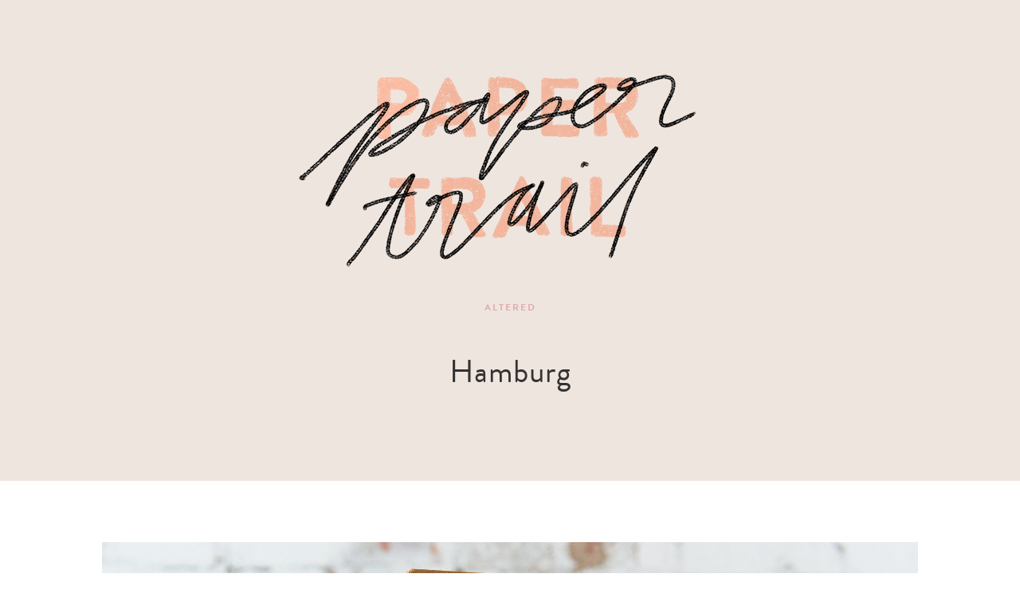

--- FILE ---
content_type: text/css
request_url: https://cayleegrey.com/wp-content/et-cache/5396/et-divi-dynamic-tb-4537-tb-4586-tb-4539-5396-late.css?ver=1767129435
body_size: 42
content:
@font-face{font-family:ETmodules;font-display:block;src:url(//cayleegrey.com/wp-content/themes/Divi/core/admin/fonts/modules/social/modules.eot);src:url(//cayleegrey.com/wp-content/themes/Divi/core/admin/fonts/modules/social/modules.eot?#iefix) format("embedded-opentype"),url(//cayleegrey.com/wp-content/themes/Divi/core/admin/fonts/modules/social/modules.woff) format("woff"),url(//cayleegrey.com/wp-content/themes/Divi/core/admin/fonts/modules/social/modules.ttf) format("truetype"),url(//cayleegrey.com/wp-content/themes/Divi/core/admin/fonts/modules/social/modules.svg#ETmodules) format("svg");font-weight:400;font-style:normal}

--- FILE ---
content_type: text/css
request_url: https://cayleegrey.com/wp-content/et-cache/5396/et-divi-dynamic-tb-4537-tb-4586-tb-4539-5396-late.css
body_size: 42
content:
@font-face{font-family:ETmodules;font-display:block;src:url(//cayleegrey.com/wp-content/themes/Divi/core/admin/fonts/modules/social/modules.eot);src:url(//cayleegrey.com/wp-content/themes/Divi/core/admin/fonts/modules/social/modules.eot?#iefix) format("embedded-opentype"),url(//cayleegrey.com/wp-content/themes/Divi/core/admin/fonts/modules/social/modules.woff) format("woff"),url(//cayleegrey.com/wp-content/themes/Divi/core/admin/fonts/modules/social/modules.ttf) format("truetype"),url(//cayleegrey.com/wp-content/themes/Divi/core/admin/fonts/modules/social/modules.svg#ETmodules) format("svg");font-weight:400;font-style:normal}